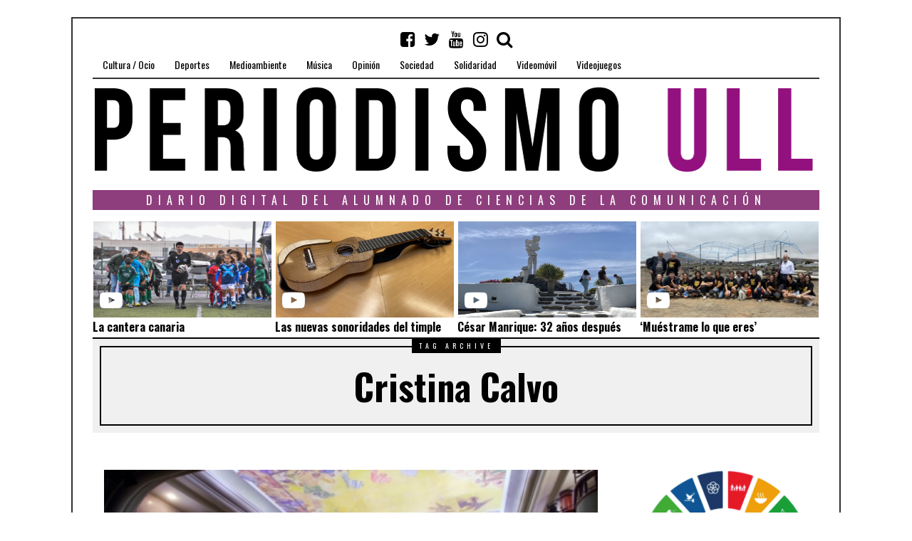

--- FILE ---
content_type: application/javascript
request_url: https://periodismo.ull.es/wp-content/plugins/jet-menu/assets/public/js/jet-menu-public-scripts.js
body_size: 13076
content:
( function( $ ) {
	'use strict';

	/**
	 * JetMegaMenuClass
	 */
	class JetMegaMenuClass {

		/**
		 * [constructor description]
		 * @return {[type]} [description]
		 */
		constructor( instance, options ) {
			this.defaultSettings = {
				menuId: '0',
				menuUniqId: window.jetMenu.getUniqId(),
				layout: 'horizontal',
				subTrigger: 'item', // item, submarker
				subEvent: 'click', // hover, click
				subCloseBehavior: 'mouseleave', // mouseleave, outside
				bottomGap: 12,
				rollUp: true,
				breakpoint: 768, // Minimal menu width, when this plugin activates
				mouseLeaveDelay: 500,
				megaWidthType: 'container',
				megaWidthSelector: '',
				megaAjaxLoad: false,
				classes: {
					instance: 'menu',
					menuContainer: 'menu-container',
					menuList: 'menu-list',
					menuItem: 'menu-item',
					menuItemLink: 'menu-item__link',
					subMenuContainer: 'sub-menu',
					subMenuList: 'sub-menu__list',
					megaContainer: 'mega-container',
				}
			}

			this.$instance = $( instance );
			this.settings = $.extend( this.defaultSettings, options );
			this.$window = $( window );
			this.$document = $( document );
			this.$body = $( 'body' );
			this.isRTL = this.$body.hasClass( 'rtl' );
			this.isDropdownState = false;

			this._prevViewportWidth = window.innerWidth || document.documentElement.clientWidth;

			this.isContentLoading   = false;
			this._pendingMouseleave = false;

			this.createInstance();
		}

		createInstance() {
			this.$menuList = $( `.${ this.settings.classes.menuList }`, this.$instance );
			this.$menuItems = $( `>.${ this.settings.classes.menuItem }:not(.${ this.settings.classes.menuItem }--roll-up)`, this.$menuList );
			this.$rollUpItem = $( `>.${ this.settings.classes.menuItem }--roll-up`, this.$menuList );

			this.menuItemsData = this.$menuItems.toArray().map( function( item ) {
				return {
					element: item,
					outerWidth: $( item ).outerWidth( true ),
					offsetLeft: $( item )[0].offsetLeft,
				}
			} );

			this.initWatcher( 50 );
			this.initEvents();
			this.maybeRollUpItems();
			this.rebuildSubContainers();

			requestAnimationFrame( () => this.watchTick() );

			this.$instance.addClass( `${ this.settings.classes.instance }--inited` );
			this.$document.trigger( 'JetMegaMenuInited' );
		}

		initEvents() {
			let debounceTimer,
				eventHandler = 'JetMegaMenu',
				$itemTargetSelector = 'item' === this.settings.subTrigger ? `.${ this.settings.classes.menuItem } > .${ this.settings.classes.menuItem }__inner` : `.${ this.settings.classes.menuItem } > .${ this.settings.classes.menuItem }__inner .${ this.settings.classes.menuItem }__dropdown`;

			const subCloseBehavior   = this.settings.subCloseBehavior || 'mouseleave';
			const isHoverMode        = this.settings.subEvent === 'hover';
			const isClickMode        = this.settings.subEvent === 'click';
			const shouldCloseOnLeave = isHoverMode || ( isClickMode && subCloseBehavior === 'mouseleave' );
			const shouldCloseOnOutside = isClickMode && subCloseBehavior === 'outside';

			const clearInlineScroll = ( $root ) => {
				$root
					.find( `.${ this.settings.classes.subMenuContainer }, .${ this.settings.classes.megaContainer }` )
					.each( (_, wrap) => {
						const $wrap  = $( wrap );
						const $list  = $wrap.children( `.${ this.settings.classes.subMenuList }:first` );
						const $inner = $wrap.children( `.${ this.settings.classes.megaContainer }__inner:first` );
						$wrap.add( $list ).add( $inner ).css( { 'max-height':'', 'overflow-y':'', 'overflow-x':'' } );
					});
			};

			switch ( this.settings.subEvent ) {
				case 'hover':
					this.$instance.on( `mouseenter.${ eventHandler }`, `.${ this.settings.classes.menuItem } > .${ this.settings.classes.menuItem }__inner`, { instance: this }, ( event ) => {
						let $target       = $( event.target ),
							$menuItem     = $target.parents( `.${ this.settings.classes.menuItem }` ),
							$subContainer = $( `.${ this.settings.classes.subMenuContainer }:first, .${ this.settings.classes.megaContainer }:first`, $menuItem ),
							templateContent = $subContainer.data( 'template-content' ) || false,
							templateId    = $subContainer.data( 'template-id' ) || false;

						$( `.${ this.settings.classes.menuItem }--hover`, this.$instance ).removeClass( `${ this.settings.classes.menuItem }--hover` );

						if ( $menuItem.hasClass( `${ this.settings.classes.menuItem }-has-children` ) ) {
							$menuItem.addClass( `${ this.settings.classes.menuItem }--hover` );

							if ( $menuItem.hasClass( `${ this.settings.classes.menuItem }--top-level` ) ) {
								this.applySmartScroll( $menuItem );
							}

							$menuItem
								.find( '[role="button"][aria-haspopup="true"]' )
								.attr( 'aria-expanded', 'true' );

							if ( templateId ) {
								this.maybeTemplateLoad( templateId, templateContent, $subContainer );
							}
						}
					} );

					this.$instance.on( `mouseleave.${ eventHandler }`, `.${ this.settings.classes.menuItem } > .${ this.settings.classes.menuItem }__inner`, ( event ) => { /* Item Mouse Leave Event */ } );
					break;

				case 'click':

					this.$instance.on( `click.${ eventHandler }`, $itemTargetSelector, ( event ) => {
						event.preventDefault();
						event.stopPropagation();

						let $currentTarget  = $( event.currentTarget ),
						    $menuItem       = $currentTarget.closest( `.${this.settings.classes.menuItem}` ),
						    $menuItemLink   = $( '.jet-mega-menu-item__link', $menuItem ).first(),
						    $siblingsItems  = $menuItem.siblings( `.${this.settings.classes.menuItem}-has-children` ),
						    $subContainer   = $( `.${this.settings.classes.subMenuContainer}:first, .${this.settings.classes.megaContainer}`, $menuItem ),
						    templateContent = $subContainer.data( 'template-content' ) || false,
						    templateId      = $subContainer.data( 'template-id' ) || false;

						if ( $siblingsItems.length ) {
							$siblingsItems.removeClass( `${ this.settings.classes.menuItem }--hover` );
							$( `.${ this.settings.classes.menuItem }-has-children`, $siblingsItems ).removeClass( `${ this.settings.classes.menuItem }--hover` );
						}

						if ( $menuItem.hasClass( `${ this.settings.classes.menuItem }-has-children` ) ) {
							if ( ! $menuItem.hasClass( `${ this.settings.classes.menuItem }--hover` ) ) {
								$menuItem.addClass( `${ this.settings.classes.menuItem }--hover` );

								$menuItem
									.find( '[role="button"][aria-haspopup="true"]' )
									.attr( 'aria-expanded', 'true' );

							} else {
								$menuItem.removeClass( `${ this.settings.classes.menuItem }--hover` );

								$menuItem
									.find( '[role="button"][aria-haspopup="true"]' )
									.attr( 'aria-expanded', 'false' );
							}

							if ( templateId ) {
								this.maybeTemplateLoad( templateId, templateContent, $subContainer );
							}

							if ( $menuItem.hasClass( `${ this.settings.classes.menuItem }--top-level` )
								&& $menuItem.hasClass( `${ this.settings.classes.menuItem }--hover`) ) {
								this.applySmartScroll( $menuItem );
							}

						} else {
							let itemLink = $menuItemLink.attr( 'href' ) || '#',
							    target   = $menuItemLink.attr( 'target' ) || '_self';

							window.open( itemLink, target );

							return false;
						}
					} );
					break;
			}

			this.$instance.on( `mouseenter.${ eventHandler }`, `.${ this.settings.classes.subMenuContainer }, .${ this.settings.classes.megaContainer }`, ( event ) => {
				clearTimeout( debounceTimer );
			} );

			this.$instance.on( `mouseenter.${ eventHandler }`, ( event ) => {
				clearTimeout( debounceTimer );
			} );

			this.$instance.on( `mouseleave.${ eventHandler }`, ( event ) => {

				if ( ! shouldCloseOnLeave ) {
					return;
				}

				if ( this.isContentLoading ) {
					clearTimeout( debounceTimer );
					this._pendingMouseleave = true;

					return;
				}

				debounceTimer = setTimeout( () => {
					$( `.${ this.settings.classes.menuItem }--hover`, this.$instance ).removeClass( `${ this.settings.classes.menuItem }--hover` );

					this.$instance
						.find( '[role="button"][aria-haspopup="true"]' )
						.attr( 'aria-expanded', 'false' );

					clearInlineScroll( this.$instance );
				}, this.settings.mouseLeaveDelay );
			} );

			this.$document.on( `click.${ eventHandler }`, ( event ) => {

				if ( ! shouldCloseOnOutside ) {
					return;
				}

				this.closeOnOutside( event );
				clearInlineScroll( this.$instance );
			} );

			this.$window.on( `orientationchange.${ eventHandler } resize.${ eventHandler }`, ( event ) => {
				const viewportWidth = window.innerWidth || document.documentElement.clientWidth;

				if ( viewportWidth === this._prevViewportWidth ) {
					return;
				}

				this._prevViewportWidth = viewportWidth;

				$( `.${ this.settings.classes.menuItem }`, this.$instance ).removeClass( `${ this.settings.classes.menuItem }--hover` );
				this.$instance.removeClass( `${ this.settings.classes.instance }--dropdown-open` );

				clearInlineScroll( this.$instance );
			} );

			this.$document.on( `touchend.${ eventHandler }`, ( event ) => {
				this.closeOnOutside( event );
				clearInlineScroll(this.$instance);
			} );

			this.$instance.on( 'watchTickEventResetRegularState', ( event ) => {
				this.resetRegularState();

				if ( this.$rollUpItem[0] ) {
					$( `.${ this.settings.classes.subMenuList }:first`, this.$rollUpItem ).empty();
					this.$rollUpItem[0].hidden = true;
				}

				for ( let index = 0; index < this.menuItemsData.length; index++ ) {
					this.menuItemsData[ index ].element.hidden = false;
				}
			} );

			this.$instance.on( 'watchTickEventResetDropdownState', ( event ) => {
				this.resetDropdownState();
				this.$instance.removeClass( `${ this.settings.classes.instance }--dropdown-open` );
			} );

			this.$instance.on('watchTickEventDropdown watchTickEventResetDropdownState', () => {
				clearInlineScroll(this.$instance);
			});

			this.$instance.on( `click.${ eventHandler }`, `.${ this.settings.classes.instance }-toggle`,   ( event ) => {

				if ( ! this.$instance.hasClass( `${ this.settings.classes.instance }--dropdown-open` ) ) {
					this.$instance.addClass( `${ this.settings.classes.instance }--dropdown-open` );
				} else {
					this.$instance.removeClass( `${ this.settings.classes.instance }--dropdown-open` );
				}
			} );

			this.$instance.on( `keydown.${ eventHandler }`, `.${ this.settings.classes.menuItem }__inner[role="button"], .${ this.settings.classes.menuItem }__dropdown[role="button"]`, ( event ) => {

				if ( event.key === 'Enter' || event.key === ' ' ) {
					event.preventDefault();

					if ( this.settings.subEvent === 'click' ) {
						$( event.currentTarget ).trigger( 'click' );
					}

					if ( this.settings.subEvent === 'hover' ) {
						$( event.currentTarget ).trigger( 'mouseenter' );
					}
				}

			});

		}

		/**
		 * Init watcher function.
		 *
		 * @param  {number} Watcher debounce delay.
		 * @return {void}
		 */
		initWatcher( delay = 10 ) {
			$( window ).off( `resize.JetMegaMenu${ this.settings['menuUniqId'] }` ).on( `resize.JetMegaMenu${ this.settings['menuUniqId'] } orientationchange.JetMegaMenu${ this.settings['menuUniqId'] }`, this.debounce( delay, this.watchTick.bind( this ) ) );
			this.$instance.trigger( 'containerResize' );
		}

		/**
		 * Close submenu when a pointer event happens outside of the menu.
		 *
		 * @param  {Event} event ( click/touchend )
		 * @return {void}
		 */
		closeOnOutside( event ) {

			if ( $( event.target ).closest( `.${ this.settings.classes.menuItem }, .${ this.settings.classes.subMenuContainer }, .${ this.settings.classes.megaContainer }` ).length ) {
				return;
			}

			$( `.${ this.settings.classes.menuItem }`, this.$instance ).removeClass( `${ this.settings.classes.menuItem }--hover` );
			this.$instance.find( '[role="button"][aria-haspopup="true"]' ).attr( 'aria-expanded', 'false' );
		}

		/**
		 * Responsive menu watcher callback.
		 *
		 * @param  {Object} Resize or Orientationchange event.
		 * @return {void}
		 */
		watchTick( event ) {

			if ( this.isDropdown() ) {

				if ( ! this.isDropdownState ) {
					this.$instance.trigger( 'watchTickEventResetRegularState' );
				}

				this.isDropdownState = true;
				this.$instance.removeClass( `${ this.settings.classes.instance }--layout-horizontal ${ this.settings.classes.instance }--layout-vertical` );
				this.$instance.addClass( `${ this.settings.classes.instance }--layout-dropdown` );
				this.$instance.trigger( 'watchTickEventDropdown' );
			} else {

				if ( this.isDropdownState ) {
					this.$instance.trigger( 'watchTickEventResetDropdownState' );
				}

				this.isDropdownState = false;
				this.$instance.removeClass( `${ this.settings.classes.instance }--layout-dropdown` );
				this.$instance.addClass( `${ this.settings.classes.instance }--layout-${ this.settings.layout }` );
				this.$instance.trigger( `watchTickEventRegular` );
				this.$instance.trigger( `watchTickEventRegular--${ this.settings.layout }` );
			}

			this.$instance.trigger( 'watchTickEvent' );
		}

		/**
		 * Rollup rebuilding function.
		 *
		 * @return {void}
		 */
		maybeRollUpItems() {
			this.$instance.on( 'watchTickEventRegular--horizontal', ( event ) => {

				if ( ! this.settings.rollUp ) {
					return false;
				}

				let mainMenuWidth     = this.$instance.width(),
					rollUpWidth = this.$rollUpItem.outerWidth( true ),
				    visibleItemsArray = [],
				    hiddenItemsArray  = [];

				const minOffset = Math.min(...this.menuItemsData.map( d => d.offsetLeft ) );

				for ( let index = 0; index < this.menuItemsData.length; index++ ) {
					let itemData     = this.menuItemsData[ index ],
					    nextItemData = this.menuItemsData[ index + 1 ] || false,
						rightEdge    = ( nextItemData ? nextItemData.offsetLeft : itemData.offsetLeft + itemData.outerWidth ) - minOffset,
					    item         = itemData.element;

					if ( rightEdge + rollUpWidth > mainMenuWidth ) {
						item.hidden = true;
						hiddenItemsArray.push( item );
					} else {
						item.hidden = false;
						visibleItemsArray.push( item );
					}
				}

				$( `.${ this.settings.classes.subMenuList }:first`, this.$rollUpItem ).empty();

				for ( let hiddenMenuItem of hiddenItemsArray ) {
					let $hiddenClone = $( hiddenMenuItem ).clone();

					$hiddenClone[0].hidden = false;

					$( `>.${ this.settings.classes.menuItem }__inner >.${ this.settings.classes.menuItemLink }`, $hiddenClone ).toggleClass( `${ this.settings.classes.menuItemLink }--top-level ${ this.settings.classes.menuItemLink }--sub-level` );
					$( `.${ this.settings.classes.subMenuList }:first`, this.$rollUpItem ).append( $hiddenClone );
				}

				if ( this.$rollUpItem[0] ) {
					this.$rollUpItem[0].hidden = hiddenItemsArray.length ? false : true;
				}

				this.$instance.trigger( 'rollUpItemsEvent' );
			} )
		}

		/**
		 * Rebuild SubContainers function.
		 *
		 * @return {void}
		 */
		rebuildSubContainers() {
			this.$instance.on( 'watchTickEventRegular--horizontal', ( event ) => {
				let $megaMenuList   = $( `.${ this.settings.classes.megaContainer }`, this.$instance ),
				    $subMenuList    = $( `.${ this.settings.classes.subMenuContainer }`, this.$instance ),
				    subInverseClass = `${ this.settings.classes.subMenuContainer }--inverse`,
				    instanceWidth   = this.$instance.width(),
				    instanceOffset  = this.$instance.offset();

				$subMenuList.each( ( index, element ) => {
					let $element = $( element );

					if ( this.isOffscreenX( element ) ) {
						$element.addClass( subInverseClass );
					} else {
						$element.removeClass( subInverseClass );
					}
				} );

				switch( this.settings.megaWidthType ) {
					case 'container':
						$megaMenuList.each( ( index, element ) => {
							let $element           = $( element ),
							    $elementPosition = $element.data( 'position' ),
							    elementOffset      = $element.offset(),
							    elementDeltaOffset = 'default' === $elementPosition ? Math.ceil( instanceOffset.left - elementOffset.left ) : 0;

							$element.css( {
								'--jmm-submenu-width': `${ instanceWidth }px`,
								'--jmm-submenu-delta-x-offset': `${ elementDeltaOffset }px`
							} );
						} );

						break;
					case 'selector':
						let $customSelector = $( this.settings.megaWidthSelector );

						if ( $customSelector[0] ) {
							let selectorWidth = $customSelector.width(),
							    selectorOffset = Math.round( $customSelector.offset().left );

							document.fonts.ready.then( () => {
								$megaMenuList.each( ( index, element ) => {
									let $element           = $( element ),
										$elementPosition   = $element.data( 'position' ),
										elementOffset      = Math.round( $element.offset().left ),
										elementDeltaOffset = 'default' === $elementPosition ? Math.round( selectorOffset - elementOffset ) : 0;

									$element.css( {
										'--jmm-submenu-width': `${ selectorWidth }px`,
										'--jmm-submenu-delta-x-offset': `${ elementDeltaOffset }px`
									} );
								} );
							} );

						}

						break;
					case 'items':
						let $lastItem        = $( `.${ this.settings.classes.menuItem }--top-level:not([hidden]):last`, this.$instance ),
						    $firstItem        = $( `.${ this.settings.classes.menuItem }--top-level:not([hidden]):first`, this.$instance ),
						    lastItemBounding = $lastItem[0].getBoundingClientRect(),
						    firstItemBounding = $firstItem[0].getBoundingClientRect(),
						    itemsWidth       = lastItemBounding.x + lastItemBounding.width  - firstItemBounding.x;

						$megaMenuList.each( ( index, element ) => {
							let $element           = $( element ),
							    $elementPosition   = $element.data( 'position' ),
							    elementOffset      = $element.offset(),
							    elementDeltaOffset = 'default' === $elementPosition ? Math.ceil( instanceOffset.left - elementOffset.left ) : 0;

							$element.css( {
								'--jmm-submenu-width': `${ itemsWidth }px`,
								'--jmm-submenu-delta-x-offset': `${ elementDeltaOffset }px`
							} );
						} );
						break;
				}
			} );

			this.$instance.on( 'watchTickEventRegular--vertical', ( event ) => {
				let $megaMenuList    = $( `.${ this.settings.classes.megaContainer }`, this.$instance ),
				    $subMenuList     = $( `.${ this.settings.classes.subMenuContainer }`, this.$instance ),
				    instanceWidth    = this.$instance.width(),
				    instanceHeight   = this.$instance.height(),
				    instanceOffset   = this.$instance.offset(),
					windowWidth      = this.$window.outerWidth( true ),
					subInverseClass  = `${ this.settings.classes.subMenuContainer }--inverse`,
					megaInverseClass = `${ this.settings.classes.megaContainer }--inverse`;

				$subMenuList.each( ( index, element ) => {
					let $element = $( element );

					if ( this.isOffscreenX( element ) ) {
						$element.addClass( subInverseClass );
					} else {
						$element.removeClass( subInverseClass );
					}
				} );

				$megaMenuList.each( ( index, element ) => {
					let $element            = $( element ),
					    $elementPosition    = $element.data( 'position' ),
					    $parentElement      = $element.parent(),
					    elementOffset       = $element.offset(),
					    elementDeltaOffsetX = ( instanceOffset.left - elementOffset.left ) + instanceWidth,
					    elementDeltaOffsetY = 'default' === $elementPosition ? ( instanceOffset.top - elementOffset.top ) : 0,
					    elementDeltaWidth   = ( elementDeltaOffsetX + $element.width() );

					if ( $parentElement.hasClass(`${ this.settings.classes.menuItem }--top-level` ) ) {
						$element.css( {
							//'--jmm-submenu-width': `${ instanceWidth }px`,
							'--jmm-submenu-min-height': `${ instanceHeight }px`,
							//'--jmm-submenu-delta-x-offset': `${ elementDeltaOffsetX }px`,
							'--jmm-submenu-delta-y-offset': `${ elementDeltaOffsetY }px`
						} );
					}

					if ( this.isOffscreenX( element ) ) {
						$element.addClass( megaInverseClass );
					} else {
						$element.removeClass( megaInverseClass );
					}
				} );
			} );
		}

		/**
		 * Reset Regular State
		 *
		 * @return {void}
		 */
		resetRegularState() {}

		/**
		 * Reset Dropdown State
		 *
		 * @return {void}
		 */
		resetDropdownState() {}

		/**
		 * Get mobile status.
		 *
		 * @return {boolean} Mobile Status
		 */
		isDropdown() {
			return ( this.$window.width() < this.settings.breakpoint || 'dropdown' === this.settings.layout ) ? true : false;
		}

		/**
		 *
		 * @param element
		 * @returns {boolean}
		 */
		isOffscreenX( element ) {
			let rect = element.getBoundingClientRect();

			return (
				rect.x < 0 || ( rect.x + rect.width ) > window.innerWidth
			);
		}

		/**
		 * Mobile and tablet check funcion.
		 *
		 * @return {boolean} Mobile Status
		 */
		mobileAndTabletcheck() {
			let check = false;

			(function(a){if(/(android|bb\d+|meego).+mobile|avantgo|bada\/|blackberry|blazer|compal|elaine|fennec|hiptop|iemobile|ip(hone|od)|iris|kindle|lge |maemo|midp|mmp|mobile.+firefox|netfront|opera m(ob|in)i|palm( os)?|phone|p(ixi|re)\/|plucker|pocket|psp|series(4|6)0|symbian|treo|up\.(browser|link)|vodafone|wap|windows ce|xda|xiino|android|ipad|playbook|silk/i.test(a)||/1207|6310|6590|3gso|4thp|50[1-6]i|770s|802s|a wa|abac|ac(er|oo|s\-)|ai(ko|rn)|al(av|ca|co)|amoi|an(ex|ny|yw)|aptu|ar(ch|go)|as(te|us)|attw|au(di|\-m|r |s )|avan|be(ck|ll|nq)|bi(lb|rd)|bl(ac|az)|br(e|v)w|bumb|bw\-(n|u)|c55\/|capi|ccwa|cdm\-|cell|chtm|cldc|cmd\-|co(mp|nd)|craw|da(it|ll|ng)|dbte|dc\-s|devi|dica|dmob|do(c|p)o|ds(12|\-d)|el(49|ai)|em(l2|ul)|er(ic|k0)|esl8|ez([4-7]0|os|wa|ze)|fetc|fly(\-|_)|g1 u|g560|gene|gf\-5|g\-mo|go(\.w|od)|gr(ad|un)|haie|hcit|hd\-(m|p|t)|hei\-|hi(pt|ta)|hp( i|ip)|hs\-c|ht(c(\-| |_|a|g|p|s|t)|tp)|hu(aw|tc)|i\-(20|go|ma)|i230|iac( |\-|\/)|ibro|idea|ig01|ikom|im1k|inno|ipaq|iris|ja(t|v)a|jbro|jemu|jigs|kddi|keji|kgt( |\/)|klon|kpt |kwc\-|kyo(c|k)|le(no|xi)|lg( g|\/(k|l|u)|50|54|\-[a-w])|libw|lynx|m1\-w|m3ga|m50\/|ma(te|ui|xo)|mc(01|21|ca)|m\-cr|me(rc|ri)|mi(o8|oa|ts)|mmef|mo(01|02|bi|de|do|t(\-| |o|v)|zz)|mt(50|p1|v )|mwbp|mywa|n10[0-2]|n20[2-3]|n30(0|2)|n50(0|2|5)|n7(0(0|1)|10)|ne((c|m)\-|on|tf|wf|wg|wt)|nok(6|i)|nzph|o2im|op(ti|wv)|oran|owg1|p800|pan(a|d|t)|pdxg|pg(13|\-([1-8]|c))|phil|pire|pl(ay|uc)|pn\-2|po(ck|rt|se)|prox|psio|pt\-g|qa\-a|qc(07|12|21|32|60|\-[2-7]|i\-)|qtek|r380|r600|raks|rim9|ro(ve|zo)|s55\/|sa(ge|ma|mm|ms|ny|va)|sc(01|h\-|oo|p\-)|sdk\/|se(c(\-|0|1)|47|mc|nd|ri)|sgh\-|shar|sie(\-|m)|sk\-0|sl(45|id)|sm(al|ar|b3|it|t5)|so(ft|ny)|sp(01|h\-|v\-|v )|sy(01|mb)|t2(18|50)|t6(00|10|18)|ta(gt|lk)|tcl\-|tdg\-|tel(i|m)|tim\-|t\-mo|to(pl|sh)|ts(70|m\-|m3|m5)|tx\-9|up(\.b|g1|si)|utst|v400|v750|veri|vi(rg|te)|vk(40|5[0-3]|\-v)|vm40|voda|vulc|vx(52|53|60|61|70|80|81|83|85|98)|w3c(\-| )|webc|whit|wi(g |nc|nw)|wmlb|wonu|x700|yas\-|your|zeto|zte\-/i.test(a.substr(0,4))) check = true;})(navigator.userAgent||navigator.vendor||window.opera);

			return check;
		}

		/**
		 * Debounce the function call
		 *
		 * @param  {number}   threshold The delay.
		 * @param  {Function} callback  The function.
		 */
		debounce( threshold, callback ) {
			let timeout;

			return function debounced( $event ) {
				function delayed() {
					callback.call( this, $event );
					timeout = null;
				}

				if ( timeout ) {
					clearTimeout( timeout );
				}

				timeout = setTimeout( delayed, threshold );
			};
		}

		maybeTemplateLoad( templateId, templateContent, $templateContainer ) {

			if ( ! this.settings.megaAjaxLoad ) {
				return;
			}

			if ( $templateContainer.hasClass( 'template-loaded' ) ) {
				return;
			}

			let getMegaContentUrl = 'default' === templateContent ? window.jetMenuPublicSettings.getBlocksTemplateApiUrl : window.jetMenuPublicSettings.getElementorTemplateApiUrl;

			let signatures = this.settings['signatures'];
			let signature = '';

			if ( signatures.hasOwnProperty(`template_${templateId}`) ) {
				signature = signatures[`template_${templateId}`].signature;
			}

			this.isContentLoading = true;

			const self = this;

			$.ajax( {
				type: 'GET',
				url: getMegaContentUrl,
				dataType: 'json',
				data: {
					'id': templateId,
					'dev': window.jetMenuPublicSettings.devMode,
					'signature': signature
				},
				beforeSend: function( jqXHR, ajaxSettings ) {
					jqXHR.setRequestHeader( 'X-WP-Nonce', window.jetMenuPublicSettings.restNonce );
				},
				success: function( responce, textStatus, jqXHR ) {
					const {content, contentElements} = responce;
					const templateData = {
						content,
						contentElements,
						contentType: templateContent,
					}

					$templateContainer.addClass( 'template-loaded' );

					jetMenu.megaContentRender( $( '.jet-mega-menu-mega-container__inner', $templateContainer ), templateData );
				},
				complete: function() {
					self.isContentLoading = false;

					if ( self._pendingMouseleave ) {
						self._pendingMouseleave = false;
						self.$instance.triggerHandler( 'mouseleave' );
					}

				}
			} );
		}

		getNum( val ) {
			val = parseFloat( val );
			return isNaN( val ) ? 0 : val;
		}

		applySmartScroll( $menuItem ) {
			if ( this.settings.layout !== 'horizontal' || this.isDropdown() ) return;

			const $subContainer = $menuItem.children(
				`.${ this.settings.classes.subMenuContainer }, .${ this.settings.classes.megaContainer }`
			);

			if ( ! $subContainer[0] ) return;

			let $targetContainer = $subContainer.children( `.${ this.settings.classes.subMenuList }:first` );

			if ( ! $targetContainer[0] ) {
				$targetContainer = $subContainer.children( `.${ this.settings.classes.megaContainer }__inner:first` );
			}

			const element = $targetContainer[0] || $subContainer[0];

			$subContainer.add( $targetContainer ).css( {
				'max-height' : '',
				'overflow-y' : '',
				'overflow-x' : ''
			} );

			const elementRect = element.getBoundingClientRect();

			const elementMarginTop = this.getNum( getComputedStyle( element ).marginTop );

			const adminBarHeight = document.body.classList.contains( 'admin-bar' )
				? ( window.innerWidth < 783 ? 46 : 32 )
				: 0;

			const htmlMarginTop = parseFloat( getComputedStyle( document.documentElement ).marginTop ) || 0;
			const bodyMarginTop = parseFloat( getComputedStyle( document.body ).marginTop ) || 0;

			const adminBarCompensation = ( htmlMarginTop >= adminBarHeight - 1 || bodyMarginTop >= adminBarHeight - 1 )
				? 0
				: adminBarHeight;

			const bottomGap = this.settings.bottomGap ?? 12;

			const availableHeight = Math.max(
				0,
				window.innerHeight - elementRect.top - ( elementMarginTop + adminBarCompensation + bottomGap )
			);

			if ( element.scrollHeight > availableHeight ) {
				$targetContainer.css( {
					'max-height' : availableHeight + 'px',
					'overflow-y' : 'auto',
					'overflow-x' : 'hidden',
					'-webkit-overflow-scrolling' : 'touch',
					'overscroll-behavior' : 'contain',
				} );
			}
		}

	}

	// jQuery plugin
	$.fn.JetMegaMenu = function( options ) {
		return this.each( function() {
			let $this         = $( this ),
				pluginOptions = ( 'object' === typeof options ) ? options : {};

			if ( ! $this.data( 'JetMegaMenu' ) ) {
				// create plugin instance (only if not exists) and expose the entire instance API
				$this.data( 'JetMegaMenu', new JetMegaMenuClass( this, pluginOptions ) );
			}
		} );
	};
} ( jQuery ));

// JetMenu Public Scripts
( function( $ ) {
	'use strict';

	window.jetMenu = {

		addedScripts: {},

		addedStyles: {},

		addedAssetsPromises: [],

		initedMobileRenderInstance: [],

		eventBus: new Vue(),

		$body: $( 'body' ),

		init: function() {
			this.initLocationMenuRender();
			this.mobileVueComponents();
			this.initMobileRender();

			window.addEventListener( 'jetMenu/editor/templateRenderer/renderSuccess', ( event ) => {
				this.initLocationMenuRender();
				this.mobileVueComponents();
				this.initMobileRender();
			}, false );

			$( window ).on( 'jet-menu/ajax/frontend-init', ( event, payload ) => {

				switch ( payload.contentType ) {
					case 'elementor':
						jetMenu.maybeElementorFrontendInit( payload.$container );
						break;
					case 'default':
						jetMenu.maybeDefaultFrontendInit( payload );
						break
				}
			} );

			$( window ).on( 'jet-menu/ajax/frontend-init/after', ( event, payload ) => {
				this.initLocationMenuRender();
				this.mobileVueComponents();
				this.initMobileRender();
				this.megaContentHandler(event, payload);

				if ( window.elementorFrontend ) {
					const elementorLazyLoad = new CustomEvent( "elementor/lazyload/observe" );
					document.dispatchEvent( elementorLazyLoad );
				}
			} );

			wp.hooks.addAction( 'jet-plugins.frontend.element-ready.jet-menu.mega-menu', 'jet-popup', ( $popupContainer, contentType ) => {
				this.initLocationMenuRender();
				this.mobileVueComponents();
				this.initMobileRender();
			} );

			// Init Vue for hamburger menu block in Gutenberg ( also on DOM change )
			if ( document.body.classList.contains( 'block-editor-page' ) ) {
				const tryObserve = () => {
					const target = document.querySelector( '.block-editor-block-list__layout' );

					if ( target ) {
						const initedMenus = new Set();

						const observer = new MutationObserver( () => {
							const menus = document.querySelectorAll( '.jet-mobile-menu--location-wp-nav' );

							menus.forEach( (menu) => {
								const menuId = menu.getAttribute( 'id' );

								if ( menuId && ! initedMenus.has( menuId ) ) {
									jetMenu.initMobileRender();
									initedMenus.add( menuId );
								}

							});
						});

						observer.observe( target, { childList: true, subtree: true } );
					} else {
						requestAnimationFrame( tryObserve );
					}
				};

				requestAnimationFrame( tryObserve );
			}

		},

		initLocationMenuRender: function() {

			let $megaMenuList = $( '.jet-mega-menu--location-wp-nav' );

			if ( ! $megaMenuList[0] ) {
				return false;
			}

			$megaMenuList.each( function() {
				let $this    = $( this ),
				    settings = $this.data( 'settings' );

				$this.JetMegaMenu( {
					rollUp: settings.rollUp,
					layout: settings.layout,
					subTrigger: settings.subTrigger,
					subEvent: settings.subEvent,
					subCloseBehavior: settings.subCloseBehavior,
					mouseLeaveDelay: settings.mouseLeaveDelay,
					breakpoint: settings.breakpoint,
					megaWidthType: settings.megaWidthType,
					megaWidthSelector: settings.megaWidthSelector,
					megaAjaxLoad: settings.megaAjaxLoad,
					classes: {
						instance: 'jet-mega-menu',
						menuContainer: 'jet-mega-menu-container',
						menuList: 'jet-mega-menu-list',
						menuItem: 'jet-mega-menu-item',
						menuItemLink: 'jet-mega-menu-item__link',
						subMenuContainer: 'jet-mega-menu-sub-menu',
						subMenuList: 'jet-mega-menu-sub-menu__list',
						megaContainer: 'jet-mega-menu-mega-container',
					}
				} );
			} );
		},

		megaContentHandler: function(event, payload) {
			const container = payload.$container[0];
			const mobileMenu = container.closest('.jet-mobile-menu');

			if ( ! mobileMenu ) {
				return;
			}

			const { menuOptions } = mobileMenu.dataset;
			const { menuUniqId } = JSON.parse( menuOptions );

			container.addEventListener('click', function (event) {
				const link = event.target.closest('a');

				if (!link) {
					return;
				}

				if (link.getAttribute('href')[0] !== '#') {
					return;
				}

				window.jetMenu.eventBus.$emit('closeMenu', {
					menuUniqId: menuUniqId,
				});
			});
		},

		initMobileRender: function() {

			let mobileMenuList = $( '.jet-mobile-menu--location-wp-nav' );

			if ( ! mobileMenuList[0] ) {
				return false;
			}

			if ( 'true' === window.jetMenuPublicSettings.devMode ) {
				Vue.config.devtools = true;
			}

			mobileMenuList.each( function() {
				let $this          = $( this ),
					menuInstanceId = $this.attr( 'id' ),
					menuId         = $this.data( 'menu-id' ) || false,
					menuOptions    = $this.data( 'menu-options' ) || {};

				jetMenu.createMobileRenderInstance( menuInstanceId, menuId, menuOptions );
			} );
		},

		createMobileRenderInstance: function( menuInstanceId, menuId, menuOptions ) {

			if ( jetMenu.initedMobileRenderInstance.includes( menuInstanceId ) ) {
				return;
			}

			jetMenu.initedMobileRenderInstance.push( menuInstanceId );

			let mobileRenderInstance = new Vue( {
				el: '#' + menuInstanceId,
				data: {
					uniqId: menuInstanceId,
					menuOptions: menuOptions,
					refsHtml: {},
				},
				mounted: function() {
					let refsHtml = {};

					for ( var ref in this.$refs ) {
						Object.assign( refsHtml, { [ ref ]: this.$refs[ ref ].innerHTML } );
					}

					this.refsHtml = refsHtml;
				}
			} );
		},

		mobileVueComponents: function() {

			Vue.component( 'mobile-menu-item', {
				template: '#mobile-menu-item-template',

				props: {
					itemDataObject: Object,
					depth: Number
				},

				data: function() {
					return ( {
						ajaxRequest: null,
						templateLoadStatus: false,
						subDropdownVisible: false
					} )
				},

				computed: {

					itemClasses: function() {
						let itemClasses = [
							'jet-mobile-menu__item',
							'jet-menu-item-' + this.itemDataObject.itemId,
							'jet-mobile-menu__item--sub-trigger-' + ( this.$root.menuOptions.subTrigger || 'item' ),
						];

						let customClasses = this.itemDataObject.classes;

						if ( 0 !== customClasses.length ) {
							itemClasses = itemClasses.concat( customClasses );
						}

						const { href } = window.location;
						let pageURL = null;

						if ( href.includes('?') ) {
							pageURL = href.substring(0, href.indexOf('?'));
						} else {
							pageURL = href;
						}

						if ( pageURL === this.itemDataObject.url ) {
							itemClasses.push( 'jet-mobile-menu__item--active' );
						}

						return itemClasses;
					},

					itemLinkClasses: function() {
						let classes = [
							'mobile-link',
							0 === this.depth ? 'mobile-top-level-link' : 'mobile-sub-level-link',
						];

						return classes;
					},

					isСhildrenDefine: function() {
						return this.itemDataObject.children ? true : false;
					},

					isTemplateDefine: function() {
						return false !== this.itemDataObject.megaTemplateId ? true : false;
					},

					megaContentType: function() {
						return this.itemDataObject.megaContentType;
					},

					isAjaxLoadingEnabled: function() {
						return this.$root.menuOptions.megaAjaxLoad === true;
					},

					getTemplateUrl: function() {
						return 'default' === this.megaContentType ? window.jetMenuPublicSettings.getBlocksTemplateApiUrl : window.jetMenuPublicSettings.getElementorTemplateApiUrl;
					},

					isSub: function() {
						return this.isСhildrenDefine || this.isTemplateDefine ? true : false;
					},

					isTopLevel: function() {
						return 0 === this.depth ? true : false;
					},

					isDropdownLayout: function() {
						return this.isSub && ! this.isTemplateDefine && 'dropdown' === this.$root.menuOptions.subOpenLayout;
					},

					depthClass: function() {
						return 0 === this.depth ? 'mobile-top-level-link' : 'mobile-sub-level-link';
					},

					dropdownIconHtml: function() {
						let dropdownIcon = this.$root.refsHtml.dropdownIcon ? this.$root.refsHtml.dropdownIcon : '<span class="dashicons dashicons-arrow-right"></span>',
							dropdownOpenedIcon = this.$root.refsHtml.dropdownOpenedIcon ? this.$root.refsHtml.dropdownOpenedIcon : '<span class="dashicons dashicons-arrow-down"></span>';

						if ( this.subDropdownVisible ) {
							dropdownIcon = dropdownOpenedIcon;
						}

						return dropdownIcon;
					},

					itemIconHtml: function() {
						return this.itemDataObject.itemIcon;
					},

					isIconVisible: function() {
						let iconVisible = this.$root.menuOptions.itemIconVisible;

						return ! iconVisible || '' === this.itemDataObject.itemIcon || ! this.itemDataObject.itemIcon ? false : true;
					},

					isBadgeVisible: function() {
						let badgeVisible = this.$root.menuOptions.itemBadgeVisible;

						return false === badgeVisible || '' === this.itemDataObject.badgeContent || ! this.itemDataObject.badgeContent ? false : true;
					},

					isLabelVisible: function() {
						let labelVisible = ! this.itemDataObject.hideItemText;

						return false === labelVisible || '' === this.itemDataObject.name || ! this.itemDataObject.name ? false : true;
					},

					isDescVisible: function() {
						let descVisible = this.$root.menuOptions.itemDescVisible;

						return false === descVisible || '' === this.itemDataObject.description || ! this.itemDataObject.description ? false : true;
					},

					loaderColor: function() {
						return this.$root.menuOptions.loaderColor || '#3a3a3a';
					},

					subMenuEvent: function() {
						return this.$root.menuOptions.subEvent || 'click';
					},

				},

				mounted: function() {
					if ( this.subMenuEvent === 'hover' ) {
						this.setupHoverHandlers();
					}
				},

				methods: {
					itemSubHandler: function( event ) {
						let target     = event.target,
							mobileLink = $( target ).closest( '.mobile-link' );

						if ( 'item' !== this.$root.menuOptions.subTrigger ) {
							return;
						}

						if ( this.isSub && mobileLink ) {
							event.preventDefault();
						}

						if ( ! this.isSub && mobileLink && this.$root.menuOptions.closeAfterNavigate ) {
							jetMenu.eventBus.$emit( 'closeMenu', {
								menuUniqId: this.$root.menuOptions.menuUniqId,
							} );
						}

						if ( this.subMenuEvent === 'click' ) {
							this.switchToSub( event );
						}

					},

					markerSubHandler: function( event ) {

						if ( 'submarker' !== this.$root.menuOptions.subTrigger ) {
							return;
						}

						if ( this.subMenuEvent === 'click' ) {
							this.switchToSub( event );
						}

					},

					setupHoverHandlers: function() {
						const vueInstance = this;

						if ( ! this.isSub ) {
							return;
						}

						this.$nextTick( function() {
							const $element = $( vueInstance.$el );
							const $targetElement = $element.children( 'div[tabindex]' ).first();

							if ( ! $targetElement || ! $targetElement.length ) {
								return;
							}

							let hoverTimeout;
							let isHovered = false;

							$targetElement.on( 'mouseenter.jetMobileMenu', function(e) {

								if ( isHovered ) {
									return;
								}

								isHovered = true;
								clearTimeout( hoverTimeout );

								hoverTimeout = setTimeout( function() {
									e.preventDefault();
									vueInstance.switchToSub(e);
								}, 200 );

							} );

							$targetElement.on( 'mouseleave.jetMobileMenu', function(e) {
								const relatedTarget = e.relatedTarget;

								if ( ! $targetElement.is( relatedTarget ) && ! $targetElement.has( relatedTarget ).length ) {
									isHovered = false;
									clearTimeout( hoverTimeout );
								}

							});

						});
					},

					switchToSub: function( event ) {

						if ( ! this.isSub ) {
							return;
						}

						if ( ! this.isTemplateDefine ) {

							if ( this.isDropdownLayout ) {
								this.subDropdownVisible = !this.subDropdownVisible;

								return;
							}

							jetMenu.eventBus.$emit( 'itemsSubSwitch', {
								menuUniqId: this.$root.menuOptions.menuUniqId,
								id: this.itemDataObject.id,
								name: this.itemDataObject.name,
								children: this.itemDataObject.children || false
							} );
						} else {
							if ( this.isAjaxLoadingEnabled && ! this.itemDataObject.megaContentLoaded ) {
								this.getMegaTemplate();
							} else {
								jetMenu.eventBus.$emit( 'showTemplateContent', {
									menuUniqId: this.$root.menuOptions.menuUniqId,
									id: this.itemDataObject.id,
									name: this.itemDataObject.name,
									megaContent: this.itemDataObject.megaContent,
									megaContentType: this.itemDataObject.megaContentType,
								} );
							}
						}
					},

					getMegaTemplate: function() {
						var vueInstance = this;

						if ( ! this.isAjaxLoadingEnabled ) {
							return;
						}

						var signature = vueInstance.itemDataObject.signature || '';

						vueInstance.ajaxRequest = $.ajax( {
							type: 'GET',
							url: vueInstance.getTemplateUrl,
							dataType: 'json',
							data: {
								'id': vueInstance.itemDataObject.megaTemplateId,
								'dev': window.jetMenuPublicSettings.devMode,
								'signature': signature
							},
							beforeSend: function( jqXHR, ajaxSettings ) {

								if ( null !== vueInstance.ajaxRequest ) {
									vueInstance.ajaxRequest.abort();
								}

								vueInstance.templateLoadStatus = true;

								jqXHR.setRequestHeader( 'X-WP-Nonce', window.jetMenuPublicSettings.restNonce );
							},
							success: function( responce, textStatus, jqXHR ) {
								let templateContent = responce['content'],
									contentElements = responce['contentElements'];

								vueInstance.templateLoadStatus = false;
								vueInstance.itemDataObject.megaContent = templateContent;
								vueInstance.itemDataObject.megaContentLoaded = true;

								jetMenu.eventBus.$emit( 'showTemplateContent', {
									menuUniqId: vueInstance.$root.menuOptions.menuUniqId,
									id: vueInstance.itemDataObject.id,
									name: vueInstance.itemDataObject.name,
									megaContent: vueInstance.itemDataObject.megaContent,
									megaContentType: vueInstance.itemDataObject.megaContentType,
								} );
							}
						} );
					}
				},

				beforeDestroy: function() {
					if ( this.subMenuEvent === 'hover' ) {
						const $element = $( this.$el );
						$element.children( 'div[tabindex]' ).off( 'mouseenter.jetMobileMenu' );
					}
				}

			});

			Vue.component( 'mobile-menu-list', {
				template: '#mobile-menu-list-template',
				props: {
					depth: Number,
					childrenObject: Object
				}
			} );

			Vue.component( 'mobile-menu', {
				template: '#mobile-menu-template',

				data: function() {
					return ( {
						menuOpen: false,
						children: false,
						itemsRawData: {},
						trail:[],
						breadcrumbsData: [],
						animation: 'items-next-animation',
						ajaxRequest: null,
						templateVisible: false,
						instanceLoadStatus: false,
						itemTemplateContent: false,
						headerTemplate: this.$root.menuOptions['headerTemplate'] || 0,
						headerContent: false,
						beforeTemplate: this.$root.menuOptions['beforeTemplate'] || 0,
						beforeContent: false,
						afterTemplate: this.$root.menuOptions['afterTemplate'] || 0,
						afterContent: false,
						ajaxPromises: [],
					} )
				},

				mounted: function() {
					const vueInstance = this;

					if ( this.menuOpen ) {
						jetMenu.$body.addClass( 'jet-mobile-menu-visible' );

						if ( 'slide-out' === this.$root.menuOptions.menuLayout ) {
							jetMenu.$body.addClass( 'jet-menu-body-blocker' );
						}
					}

					let menuInstanceRenderData = false,
						renderDataElement = document.getElementById( 'jetMenuMobileWidgetRenderData' + this.$root.menuOptions.menuUniqId );

					try {
						menuInstanceRenderData = JSON.parse( renderDataElement.textContent );
					} catch ( error ) {
						menuInstanceRenderData = false;
					}

					if ( menuInstanceRenderData ) {
						this.itemsRawData = menuInstanceRenderData['items'];

						const headerTemplateData = menuInstanceRenderData.headerTemplateData || false,
							beforeTemplateData = menuInstanceRenderData.beforeTemplateData || false,
							afterTemplateData = menuInstanceRenderData.afterTemplateData || false;

						if ( headerTemplateData ) {
							this.headerContent = headerTemplateData.content;
						}

						if ( beforeTemplateData ) {
							this.beforeContent = beforeTemplateData.content;
						}

						if ( afterTemplateData ) {
							this.afterContent = afterTemplateData.content;
						}
					} else {
						this.ajaxPromises.push(
							new Promise( function( resolve, reject ) {

								$.ajax( {
									type: 'GET',
									url: window.jetMenuPublicSettings.menuItemsApiUrl,
									dataType: 'json',
									data: {
										'menu_id': vueInstance.menuId,
										'dev': window.jetMenuPublicSettings.devMode,
										'lang': window.jetMenuPublicSettings.wpmlLanguageCode || false
									},
									beforeSend: function( jqXHR, ajaxSettings ) {
										jqXHR.setRequestHeader( 'X-WP-Nonce', window.jetMenuPublicSettings.restNonce );
									},
									success: function( responce, textStatus, jqXHR ) {
										let responceData = responce.data.items;

										vueInstance.itemsRawData = responceData;

										resolve();
									}
								} );
							} )
						);

						if ( 0 !== +this.headerTemplate ) {
							this.ajaxPromises.push(
								new Promise( function( resolve, reject ) {
									$.ajax( {
										type: 'GET',
										url: window.jetMenuPublicSettings.getElementorTemplateApiUrl,
										dataType: 'json',
										data: {
											'id': vueInstance.headerTemplate,
											'dev': window.jetMenuPublicSettings.devMode,
											'nocache': new Date().getTime(),
										},
										beforeSend: function( jqXHR, ajaxSettings ) {
											jqXHR.setRequestHeader( 'X-WP-Nonce', window.jetMenuPublicSettings.restNonce );
										},
										success: function( responce, textStatus, jqXHR ) {
											let templateContent = responce['content'],
												templateScripts = responce['scripts'],
												templateStyles  = responce['styles'];

											for ( let scriptHandler in templateScripts ) {
												jetMenu.addedAssetsPromises.push( jetMenu.loadScriptAsync( scriptHandler, templateScripts[ scriptHandler ] ) );
											}

											for ( let styleHandler in templateStyles ) {
												jetMenu.addedAssetsPromises.push( jetMenu.loadStyle( styleHandler, templateStyles[ styleHandler ] ) );
											}

											vueInstance.headerContent = templateContent;

											resolve();
										}
									} );
								} )
							);
						}

						if ( 0 !== +this.beforeTemplate ) {
                            this.ajaxPromises.push(
                                new Promise( function( resolve, reject ) {
                                    $.ajax( {
                                        type: 'GET',
                                        url: window.jetMenuPublicSettings.getElementorTemplateApiUrl,
                                        dataType: 'json',
                                        data: {
                                            'id': vueInstance.beforeTemplate,
                                            'dev': window.jetMenuPublicSettings.devMode,
                                            'nocache': new Date().getTime(),
                                        },
                                        beforeSend: function( jqXHR, ajaxSettings ) {
                                            jqXHR.setRequestHeader( 'X-WP-Nonce', window.jetMenuPublicSettings.restNonce );
                                        },
                                        success: function( responce, textStatus, jqXHR ) {
                                            let templateContent = responce['content'],
                                                templateScripts = responce['scripts'],
                                                templateStyles  = responce['styles'];

                                            for ( let scriptHandler in templateScripts ) {
                                                jetMenu.addedAssetsPromises.push( jetMenu.loadScriptAsync( scriptHandler, templateScripts[ scriptHandler ] ) );
                                            }

                                            for ( let styleHandler in templateStyles ) {
                                                jetMenu.addedAssetsPromises.push( jetMenu.loadStyle( styleHandler, templateStyles[ styleHandler ] ) );
                                            }

                                            vueInstance.beforeContent = templateContent;

                                            resolve();
                                        }
                                    } );
                                } )
                            );
                        }

                        if ( 0 !== +this.afterTemplate ) {
                            this.ajaxPromises.push(
                                new Promise( function( resolve, reject ) {
                                    $.ajax( {
                                        type: 'GET',
                                        url: window.jetMenuPublicSettings.getElementorTemplateApiUrl,
                                        dataType: 'json',
                                        data: {
                                            'id': vueInstance.afterTemplate,
                                            'dev': window.jetMenuPublicSettings.devMode,
                                            'nocache': new Date().getTime(),
                                        },
                                        beforeSend: function( jqXHR, ajaxSettings ) {
                                            jqXHR.setRequestHeader( 'X-WP-Nonce', window.jetMenuPublicSettings.restNonce );
                                        },
                                        success: function( responce, textStatus, jqXHR ) {
                                            let templateContent = responce['content'],
                                                templateScripts = responce['scripts'],
                                                templateStyles  = responce['styles'];

                                            for ( let scriptHandler in templateScripts ) {
                                                jetMenu.addedAssetsPromises.push( jetMenu.loadScriptAsync( scriptHandler, templateScripts[ scriptHandler ] ) );
                                            }

                                            for ( let styleHandler in templateStyles ) {
                                                jetMenu.addedAssetsPromises.push( jetMenu.loadStyle( styleHandler, templateStyles[ styleHandler ] ) );
                                            }

                                            vueInstance.afterContent = templateContent;
                                            resolve();
                                        }
                                    } );
                                } )
                            );
                        }
					}



					this.instanceLoadStatus = true;

					Promise.all( this.ajaxPromises ).then( function() {
						vueInstance.instanceLoadStatus = false;
						//vueInstance.initTemplatesContent();
					}, function( reason ) {
						console.log( 'Script Loaded Error' );
					} );

					jetMenu.eventBus.$on( 'itemsSubSwitch', function ( payLoad ) {

						if ( vueInstance.$root.menuOptions.menuUniqId !== payLoad.menuUniqId ) {
							return;
						}

						vueInstance.trail.push( payLoad.children );
						vueInstance.children = payLoad.children;
						vueInstance.animation = 'items-next-animation';
						vueInstance.breadcrumbsData.push( payLoad.name );
					} );

					jetMenu.eventBus.$on( 'showTemplateContent', function ( payLoad ) {

						if ( vueInstance.$root.menuOptions.menuUniqId !== payLoad.menuUniqId ) {
							return;
						}

						vueInstance.itemTemplateContent = payLoad.megaContent.content;
						vueInstance.templateVisible = true;
						vueInstance.breadcrumbsData.push( payLoad.name );
						vueInstance.animation = 'items-next-animation';

						const templateData = {
							content: payLoad.megaContent.content !== undefined
								? payLoad.megaContent.content
								: payLoad.megaContent,
							contentElements: payLoad.megaContent.contentElements,
							contentType: payLoad.megaContentType,
						}

						vueInstance.showTemplateContent( templateData );
					} );

					jetMenu.eventBus.$on( 'closeMenu', function( payLoad ) {

						if ( vueInstance.$root.menuOptions.menuUniqId !== payLoad.menuUniqId ) {
							return;
						}

						vueInstance.closeMenu();
					} );

				},

				watch: {
					menuOpen: function( curr, prev ) {

						if ( curr ) {
							jetMenu.$body.addClass( 'jet-mobile-menu-visible' );

							if ( 'slide-out' === this.$root.menuOptions.menuLayout ) {
								jetMenu.$body.addClass( 'jet-menu-body-blocker' );
							}

							this.initTemplatesContent();
						}

						if ( ! curr ) {
							jetMenu.$body.removeClass( 'jet-mobile-menu-visible' );

							if ( 'slide-out' === this.$root.menuOptions.menuLayout ) {
								jetMenu.$body.removeClass( 'jet-menu-body-blocker' );
							}

							this.clearStates();
						}
					}
				},

				computed: {
					instanceClass: function() {

						let classes = [
							'jet-mobile-menu__instance',
							'jet-mobile-menu__instance--' + this.$root.menuOptions.menuLayout + '-layout',
							this.$root.menuOptions.menuPosition + '-container-position',
							( this.$root.menuOptions.togglePosition || 'default' ) + '-toggle-position',
							this.$root.menuOptions.fillSvgIcon ? 'fill-svg-icon' : '',
						];

						return classes;
					},

					menuContainerVisible: function() {
						return this.menuOpen && !this.instanceLoadStatus;
					},

					menuId: function() {

						if ( this.$root.menuOptions.mobileMenuId && window.jetMenuPublicSettings.isMobile === 'true' ) {
							return this.$root.menuOptions.mobileMenuId;
						}

						return this.$root.menuOptions.menuId;
					},

					coverVisible: function() {

						let avaliableForLayout = [
							'slide-out'
						];

						return avaliableForLayout.includes( this.$root.menuOptions.menuLayout );
					},

					itemsList: function() {

						if ( ! this.children ) {
							return this.itemsRawData;
						}

						return this.children;
					},

					isClose: function() {
						let avaliableForLayout = [
							'slide-out'
						];

						return avaliableForLayout.includes( this.$root.menuOptions.menuLayout );
					},

					isBack: function() {
						return this.children || this.templateVisible ? true : false;
					},

					isBreadcrumbs: function() {
						return this.$root.menuOptions.useBreadcrumb && 0 !== this.breadcrumbsData.length ? true : false;
					},

					breadcrumbsPathData: function() {

						if ( 'minimal' === this.$root.$root.menuOptions.breadcrumbPath && 1 < this.breadcrumbsData.length ) {
							return this.breadcrumbsData.filter( ( item, index, breadcrumbsData ) => {
								return 	index === breadcrumbsData.length - 1;
							} );
						}

						return this.breadcrumbsData;
					},

					depth: function() {
						return this.trail.length;
					},

					containerPosition: function() {
						return this.$root.menuOptions.menuPosition;
					},

					showAnimation: function() {

						let animation = false;

						switch( this.$root.menuOptions.menuLayout ) {

							case 'slide-out':
								animation = 'right' === this.containerPosition ? 'menu-container-left-animation' : 'menu-container-right-animation';
								break;

							case 'dropdown':
								animation = 'menu-container-dropdown-animation';
								break;

							case 'push':
								animation = 'menu-container-expand-animation';
								break;
						}

						return animation;
					},

					toggleClosedIcon: function() {
						return this.$root.refsHtml.toggleClosedIcon || '';
					},

					toggleOpenedIcon: function() {
						return this.$root.refsHtml.toggleOpenedIcon || '';
					},

					toggleText: function() {
						return '' !== this.$root.menuOptions.toggleText ? this.$root.menuOptions.toggleText : false;
					},

					closeIcon: function() {
						return this.$root.refsHtml.closeIcon || '';
					},

					backIcon: function() {
						let backIcon = this.$root.refsHtml.backIcon || '',
							backText = '' !== this.$root.menuOptions.backText ? '<span>' + this.$root.menuOptions.backText + '</span>' : '',
							backHtml = backIcon + backText;

						return backHtml;
					},

					backText: function() {
						return '' !== this.$root.menuOptions.backText ? this.$root.menuOptions.backText : false;
					},

					breadcrumbIcon: function() {
						return this.$root.refsHtml.breadcrumbIcon || '';
					},

					loaderColor: function() {
						return this.$root.menuOptions.loaderColor || '#3a3a3a';
					},

					toggleLoaderVisible: function() {
						return this.$root.menuOptions.toggleLoader && this.instanceLoadStatus && this.menuOpen ? true : false;
					},

					headerTemplateVisible: function() {
						return this.headerContent ? true : false;
					},

					beforeTemplateVisible: function() {
						return this.beforeContent ? true : false;
					},

					afterTemplateVisible: function() {
						return this.afterContent ? true : false;
					}

				},

				methods: {
					menuToggle: function() {
						this.menuOpen = ! this.menuOpen;
					},

					closeMenu: function() {
						this.menuOpen = false;
					},

					clearStates: function() {
						this.trail = [];
						this.children = false;
						this.breadcrumbsData = [];
						this.templateVisible = false;
					},

					goBack: function() {

						this.animation = 'items-prev-animation';

						if ( ! this.templateVisible ) {
							this.$delete( this.trail, this.trail.length - 1 );
							this.children = this.trail.slice(-1)[0] || false;
						} else {
							this.templateVisible = false;
						}

						this.$delete(this.breadcrumbsData, this.breadcrumbsData.length - 1);
					},

					escapeKeyHandler: function() {

						if ( this.isBack ) {
							this.goBack();
						} else {
							this.closeMenu();
						}
					},

					showTemplateContent: function( templateData = {} ) {
						let vueInstance = this;

						this.$nextTick( function() {
							let $templateContainer = $( vueInstance.$refs['template-content'] ).find( '.jet-mobile-menu__template-content' );

							jetMenu.megaContentRender( $templateContainer, templateData );
						} );
					},

					initTemplatesContent: function() {
						let vueInstance = this;

						this.$nextTick( function() {

							if ( vueInstance.headerContent ) {
								let $headerContainer = $( vueInstance.$refs['header-template-content'] );

								jetMenu.megaContentRender( $headerContainer, { contentType: 'elementor' } );
							}

							if ( vueInstance.beforeContent ) {
								let $beforeContainer = $( vueInstance.$refs['before-template-content'] );

								jetMenu.megaContentRender( $beforeContainer, { contentType: 'elementor' } );
							}

							if ( vueInstance.afterContent ) {
								let $afterContainer = $( vueInstance.$refs['after-template-content'] );

								jetMenu.megaContentRender( $afterContainer, { contentType: 'elementor' } );
							}
						} );
					},

					breadcrumbHandle: function( index ) {

						if ( index === this.breadcrumbsData.length ) {
							return;
						}

						if ( 'minimal' === this.$root.menuOptions.breadcrumbPath ) {
							this.goBack();

							return;
						}

						this.animation = 'items-prev-animation';
						this.trail = this.trail.slice( 0, index );
						this.children = this.trail.slice( -1 )[0] || false;
						this.templateVisible = false;
						this.breadcrumbsData = this.breadcrumbsData.slice( 0, index );
					}

				}
			});
		},

		loadScriptAsync: function( script, uri ) {

			if ( jetMenu.addedScripts.hasOwnProperty( script ) ) {
				return script;
			}

			jetMenu.addedScripts[ script ] = uri;

			return new Promise( function( resolve, reject ) {
				var tag = document.createElement( 'script' );

					tag.src    = uri;
					tag.async  = true;
					tag.onload = function() {
						resolve( script );
					};

				document.head.appendChild( tag );
			} );
		},

		loadStyle: function( style, uri ) {

			if ( jetMenu.addedStyles.hasOwnProperty( style ) && jetMenu.addedStyles[ style ] ===  uri) {
				return style;
			}

			jetMenu.addedStyles[ style ] = uri;

			return new Promise( function( resolve, reject ) {
				var tag = document.createElement( 'link' );

					tag.id      = style;
					tag.rel     = 'stylesheet';
					tag.href    = uri;
					tag.type    = 'text/css';
					tag.media   = 'all';
					tag.onload  = function() {
						resolve( style );
					};

				document.head.appendChild( tag );
			});
		},

		megaContentRender: function( $templateContainer, templateData = {} ) {

			if ( templateData.content ) {
				$templateContainer.html( templateData.content );
			}

			const data = {
				$container: $templateContainer,
				...templateData
			}

			Promise.all( jetMenu.addedAssetsPromises ).then( function( value ) {
				// Before ajax frontend init
				$( window ).trigger( 'jet-menu/ajax/frontend-init/before', data );

				// Frontend init
				$( window ).trigger( 'jet-menu/ajax/frontend-init', data );

				// after ajax frontend init
				$( window ).trigger( 'jet-menu/ajax/frontend-init/after', data );
			}, function( reason ) {
				console.log( 'Script Loaded Error' );
			});
		},

		maybeElementorFrontendInit: function( $templateContainer ) {

			$templateContainer.find( 'div[data-element_type]' ).each( function() {
				var $this       = $( this ),
					elementType = $this.data( 'element_type' );

				if ( ! elementType ) {
					return;
				}

				try {
					if ( 'widget' === elementType ) {
						elementType = $this.data( 'widget_type' );

						if ( window.elementorFrontend && window.elementorFrontend.hooks ) {
							window.elementorFrontend.hooks.doAction( 'frontend/element_ready/widget', $this, $ );
						}
					}

					if ( window.elementorFrontend && window.elementorFrontend.hooks ) {
						window.elementorFrontend.hooks.doAction( 'frontend/element_ready/global', $this, $ );
						window.elementorFrontend.hooks.doAction( 'frontend/element_ready/' + elementType, $this, $ );
					}

				} catch ( err ) {
					console.log(err);
					$this.remove();

					return false;
				}
			} );
		},

		maybeDefaultFrontendInit: function ( payload ) {
			const contentElements = payload.contentElements || [],
				$container = payload.$container;

			$container.find( '[data-is-block*="/"]' ).each( ( index, el ) => {
				window.JetPlugins.hooks.doAction( window.JetPlugins.hookNameFromBlock( el.dataset.isBlock ), jQuery( el ) );
			} );
		},

		getUniqId: function() {
			return Math.random().toString( 36 ).substr( 2, 9 );
		},

	};

	jetMenu.init();

} ( jQuery ) );

